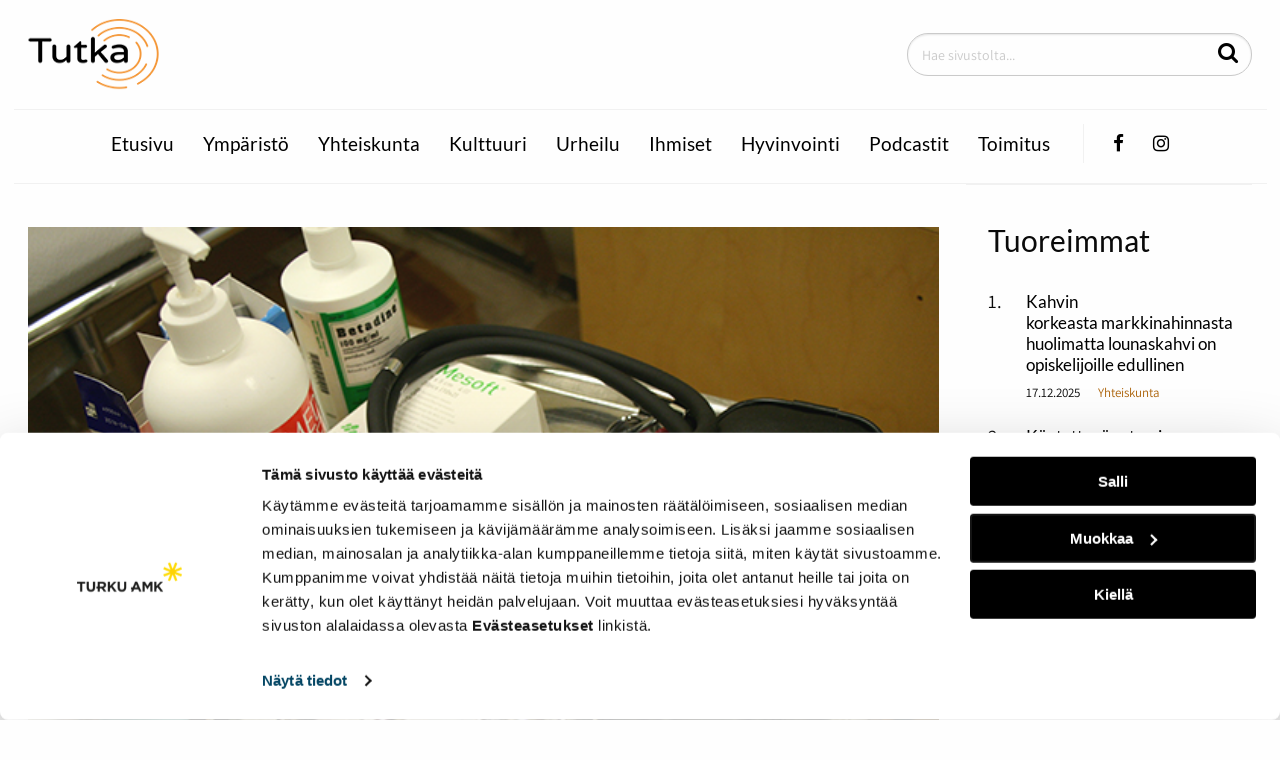

--- FILE ---
content_type: text/html; charset=UTF-8
request_url: https://tutka.pro/uutiset/paperittomien-hoidosta-ei-ole-yksimielisyytta/
body_size: 11189
content:
<!doctype html>
<html lang="fi" class="Single">
  <head>
    <meta charset="utf-8">
    <meta http-equiv="x-ua-compatible" content="ie=edge">
    <meta name="viewport" content="width=device-width, initial-scale=1.0">

	<script id="Cookiebot" src="https://consent.cookiebot.com/uc.js" data-culture="FI"
        data-cbid="dec019d0-6b64-4c69-a307-1c43597ff6a2" async></script>

    <title>Paperittomien hoidosta ei yksimielisyyttä &#8211; Tutka</title>
<meta name='robots' content='max-image-preview:large' />
	<style>img:is([sizes="auto" i], [sizes^="auto," i]) { contain-intrinsic-size: 3000px 1500px }</style>
	<link rel='stylesheet' id='wp-block-library-css' href='https://tutka.pro/wp-includes/css/dist/block-library/style.min.css?ver=6.8.3' type='text/css' media='all' />
<style id='classic-theme-styles-inline-css' type='text/css'>
/*! This file is auto-generated */
.wp-block-button__link{color:#fff;background-color:#32373c;border-radius:9999px;box-shadow:none;text-decoration:none;padding:calc(.667em + 2px) calc(1.333em + 2px);font-size:1.125em}.wp-block-file__button{background:#32373c;color:#fff;text-decoration:none}
</style>
<style id='global-styles-inline-css' type='text/css'>
:root{--wp--preset--aspect-ratio--square: 1;--wp--preset--aspect-ratio--4-3: 4/3;--wp--preset--aspect-ratio--3-4: 3/4;--wp--preset--aspect-ratio--3-2: 3/2;--wp--preset--aspect-ratio--2-3: 2/3;--wp--preset--aspect-ratio--16-9: 16/9;--wp--preset--aspect-ratio--9-16: 9/16;--wp--preset--gradient--vivid-cyan-blue-to-vivid-purple: linear-gradient(135deg,rgba(6,147,227,1) 0%,rgb(155,81,224) 100%);--wp--preset--gradient--light-green-cyan-to-vivid-green-cyan: linear-gradient(135deg,rgb(122,220,180) 0%,rgb(0,208,130) 100%);--wp--preset--gradient--luminous-vivid-amber-to-luminous-vivid-orange: linear-gradient(135deg,rgba(252,185,0,1) 0%,rgba(255,105,0,1) 100%);--wp--preset--gradient--luminous-vivid-orange-to-vivid-red: linear-gradient(135deg,rgba(255,105,0,1) 0%,rgb(207,46,46) 100%);--wp--preset--gradient--very-light-gray-to-cyan-bluish-gray: linear-gradient(135deg,rgb(238,238,238) 0%,rgb(169,184,195) 100%);--wp--preset--gradient--cool-to-warm-spectrum: linear-gradient(135deg,rgb(74,234,220) 0%,rgb(151,120,209) 20%,rgb(207,42,186) 40%,rgb(238,44,130) 60%,rgb(251,105,98) 80%,rgb(254,248,76) 100%);--wp--preset--gradient--blush-light-purple: linear-gradient(135deg,rgb(255,206,236) 0%,rgb(152,150,240) 100%);--wp--preset--gradient--blush-bordeaux: linear-gradient(135deg,rgb(254,205,165) 0%,rgb(254,45,45) 50%,rgb(107,0,62) 100%);--wp--preset--gradient--luminous-dusk: linear-gradient(135deg,rgb(255,203,112) 0%,rgb(199,81,192) 50%,rgb(65,88,208) 100%);--wp--preset--gradient--pale-ocean: linear-gradient(135deg,rgb(255,245,203) 0%,rgb(182,227,212) 50%,rgb(51,167,181) 100%);--wp--preset--gradient--electric-grass: linear-gradient(135deg,rgb(202,248,128) 0%,rgb(113,206,126) 100%);--wp--preset--gradient--midnight: linear-gradient(135deg,rgb(2,3,129) 0%,rgb(40,116,252) 100%);--wp--preset--font-size--small: 13px;--wp--preset--font-size--medium: 20px;--wp--preset--font-size--large: 36px;--wp--preset--font-size--x-large: 42px;--wp--preset--spacing--20: 0.44rem;--wp--preset--spacing--30: 0.67rem;--wp--preset--spacing--40: 1rem;--wp--preset--spacing--50: 1.5rem;--wp--preset--spacing--60: 2.25rem;--wp--preset--spacing--70: 3.38rem;--wp--preset--spacing--80: 5.06rem;--wp--preset--shadow--natural: 6px 6px 9px rgba(0, 0, 0, 0.2);--wp--preset--shadow--deep: 12px 12px 50px rgba(0, 0, 0, 0.4);--wp--preset--shadow--sharp: 6px 6px 0px rgba(0, 0, 0, 0.2);--wp--preset--shadow--outlined: 6px 6px 0px -3px rgba(255, 255, 255, 1), 6px 6px rgba(0, 0, 0, 1);--wp--preset--shadow--crisp: 6px 6px 0px rgba(0, 0, 0, 1);}:where(.is-layout-flex){gap: 0.5em;}:where(.is-layout-grid){gap: 0.5em;}body .is-layout-flex{display: flex;}.is-layout-flex{flex-wrap: wrap;align-items: center;}.is-layout-flex > :is(*, div){margin: 0;}body .is-layout-grid{display: grid;}.is-layout-grid > :is(*, div){margin: 0;}:where(.wp-block-columns.is-layout-flex){gap: 2em;}:where(.wp-block-columns.is-layout-grid){gap: 2em;}:where(.wp-block-post-template.is-layout-flex){gap: 1.25em;}:where(.wp-block-post-template.is-layout-grid){gap: 1.25em;}.has-vivid-cyan-blue-to-vivid-purple-gradient-background{background: var(--wp--preset--gradient--vivid-cyan-blue-to-vivid-purple) !important;}.has-light-green-cyan-to-vivid-green-cyan-gradient-background{background: var(--wp--preset--gradient--light-green-cyan-to-vivid-green-cyan) !important;}.has-luminous-vivid-amber-to-luminous-vivid-orange-gradient-background{background: var(--wp--preset--gradient--luminous-vivid-amber-to-luminous-vivid-orange) !important;}.has-luminous-vivid-orange-to-vivid-red-gradient-background{background: var(--wp--preset--gradient--luminous-vivid-orange-to-vivid-red) !important;}.has-very-light-gray-to-cyan-bluish-gray-gradient-background{background: var(--wp--preset--gradient--very-light-gray-to-cyan-bluish-gray) !important;}.has-cool-to-warm-spectrum-gradient-background{background: var(--wp--preset--gradient--cool-to-warm-spectrum) !important;}.has-blush-light-purple-gradient-background{background: var(--wp--preset--gradient--blush-light-purple) !important;}.has-blush-bordeaux-gradient-background{background: var(--wp--preset--gradient--blush-bordeaux) !important;}.has-luminous-dusk-gradient-background{background: var(--wp--preset--gradient--luminous-dusk) !important;}.has-pale-ocean-gradient-background{background: var(--wp--preset--gradient--pale-ocean) !important;}.has-electric-grass-gradient-background{background: var(--wp--preset--gradient--electric-grass) !important;}.has-midnight-gradient-background{background: var(--wp--preset--gradient--midnight) !important;}.has-small-font-size{font-size: var(--wp--preset--font-size--small) !important;}.has-medium-font-size{font-size: var(--wp--preset--font-size--medium) !important;}.has-large-font-size{font-size: var(--wp--preset--font-size--large) !important;}.has-x-large-font-size{font-size: var(--wp--preset--font-size--x-large) !important;}
:where(.wp-block-post-template.is-layout-flex){gap: 1.25em;}:where(.wp-block-post-template.is-layout-grid){gap: 1.25em;}
:where(.wp-block-columns.is-layout-flex){gap: 2em;}:where(.wp-block-columns.is-layout-grid){gap: 2em;}
:root :where(.wp-block-pullquote){font-size: 1.5em;line-height: 1.6;}
</style>
<link rel='stylesheet' id='hurrytimer-css' href='https://tutka.pro/wp-content/uploads/hurrytimer/css/56819304ebcc93f6.css?ver=6.8.3' type='text/css' media='all' />
<link rel='stylesheet' id='theme-css-css' href='https://tutka.pro/wp-content/themes/tutka/assets/dist/main.css?ver=1.12.0' type='text/css' media='all' />
<link rel='stylesheet' id='theme_assets/font-awesome-css' href='https://tutka.pro/wp-content/themes/tutka/node_modules/font-awesome/css/font-awesome.css' type='text/css' media='all' />
<script type="text/javascript" src="https://tutka.pro/wp-includes/js/jquery/jquery.min.js?ver=3.7.1" id="jquery-core-js"></script>
<script type="text/javascript" src="https://tutka.pro/wp-includes/js/jquery/jquery-migrate.min.js?ver=3.4.1" id="jquery-migrate-js"></script>
<script type="text/javascript" src="https://tutka.pro/wp-content/plugins/dustpress-js-master/js/dustpress-min.js?ver=1.1.1" id="dustpress-js"></script>
<!-- Analytics by WP Statistics - https://wp-statistics.com -->
		<style type="text/css" id="wp-custom-css">
			.sidebar .some-feeds{
	display:none;
}

header .social>li:nth-child(2){
   display:none;
}

.page-id-1691 .sidebar-visibility {
	display:none;
}

/*
aside div.row .small-12.columns {
	display:none;
}
*/		</style>
		

	<style>
		#CybotCookiebotDialogPoweredbyCybot,
		#CybotCookiebotDialogPoweredByText {
			display: none !important;
		}
	</style>
  </head>

  <body class="wp-singular post-template-default single single-post postid-28032 single-format-standard wp-theme-tutka paperittomien-hoidosta-ei-ole-yksimielisyytta">

  
  	<header>
  		<div class="row">

			
  			<div class="small-5 medium-5 large-4 columns header__col-1">
		  		<div class="logo">
					
						<a href="/" id="logolink">
							
								<img width="146" height="80" src="https://tutka.pro/wp-content/uploads/2019/09/tutka_logo.png" class="attachment-large size-large" alt="" decoding="async" loading="lazy" />
							
						</a>
					
		  		</div>
		  	</div>

			
			<div class="small-5 medium-5 large-4 columns header__col-2">
				
			</div>

			
		  	<div class="large-4 columns header__col-3 show-for-large">
			  	<div class="search">
			  		<form role="search" id="search" action="/" method="get">
						<input type="text" id="search-input" name="s" placeholder="Hae sivustolta..." aria-label="Hae sivustolta...">
						<button aria-label="Hae" id="js-search-button" type="submit">
							<i class="fa fa-search"></i>
						</button>
					</form>
			  	</div>
			</div>

			
			<div class="small-2 medium-2 columns header__col-3 show-for-small hide-for-large">
			  	<button class="menu-button" id="menu-btn" aria-label="Päävalikko" aria-expanded="false">
		          	<span class="burger-icon"></span><span class="screen-reader-text">Valikko</span>
		        </button>
			</div>

		</div>


		
		<nav class="mobile-menu show-for-small hide-for-large" id="mobile-menu">
			<div class="search">
				<form role="search" id="search-mob" action="/" method="get">
					<input type="text" id="search-input-mob" name="s" placeholder="Hae sivustolta..." aria-label="Hae sivustolta...">
					<button id="js-search-button-mob" type="submit">
						<i class="fa fa-search"></i>
					</button>
				</form>
		  	</div>

			
			<ul class="menu-depth-1 menu vertical intro">
	
		
		<li class="menu-item menu-item-10" id="menu_item_10">
<a href="https://tutka.pro/" class="mobile-menu__link">Etusivu</a>


	
		
		
		
	

</li>
	
		
		<li class="menu-item menu-item-6182" id="menu_item_6182">
<a href="https://tutka.pro/category/ymparisto/" class="mobile-menu__link">Ympäristö</a>


	
		
		
		
	

</li>
	
		
		<li class="menu-item menu-item-2957" id="menu_item_2957">
<a href="https://tutka.pro/category/yhteiskunta/" class="mobile-menu__link">Yhteiskunta</a>


	
		
		
		
	

</li>
	
		
		<li class="menu-item menu-item-2470" id="menu_item_2470">
<a href="https://tutka.pro/category/kulttuuri/" class="mobile-menu__link">Kulttuuri</a>


	
		
		
		
	

</li>
	
		
		<li class="menu-item menu-item-2469" id="menu_item_2469">
<a href="https://tutka.pro/category/urheilu/" class="mobile-menu__link">Urheilu</a>


	
		
		
		
	

</li>
	
		
		<li class="menu-item menu-item-7279" id="menu_item_7279">
<a href="https://tutka.pro/category/ihmiset/" class="mobile-menu__link">Ihmiset</a>


	
		
		
		
	

</li>
	
		
		<li class="menu-item menu-item-333" id="menu_item_333">
<a href="https://tutka.pro/category/hyvinvointi/" class="mobile-menu__link">Hyvinvointi</a>


	
		
		
		
	

</li>
	
		
		<li class="menu-item menu-item-4630" id="menu_item_4630">
<a href="https://tutka.pro/category/podcastit/" class="mobile-menu__link">Podcastit</a>


	
		
		
		
	

</li>
	
		
		<li class="menu-item menu-item-1691" id="menu_item_1691">
<a href="https://tutka.pro/toimitus/" class="mobile-menu__link">Toimitus</a>


	
		
		
		
	

</li>
	
</ul>

			
	      	<ul class="menu social">
				<li class="mobile-menu__item">
		        	<a aria-label="Facebook-sivumme" href="https://fi-fi.facebook.com/Tutka-165045366868066/" class="mobile-menu__link">
		        		<i class="fa fa-facebook">
		        		</i>
						<span class="screen-reader-text">Facebook</span>
		        	</a>
		        </li>
        		<li class="mobile-menu__item">
        			<a aria-label="Twitter-tilimme" href="" class="mobile-menu__link">
        				<i class="fa fa-twitter"></i>
						<span class="screen-reader-text">Twitter</span>
        			</a>
        		</li>
        		<li class="mobile-menu__item">
        			<a aria-label="Instagram-tilimme" href="https://www.instagram.com/tutkapro/" class="mobile-menu__link">
        				<i class="fa fa-instagram"></i>
						<span class="screen-reader-text">Instagram</span>
        			</a>
        		</li>
	      	</ul>
	  	</nav>


		
		<div class="row show-for-large">
			<div class="small-12 columns">
			  	<nav class="main-menu">

					<ul class="menu-depth-1 menu">
	
		
		<li class="menu-item menu-item-10 menu-item menu-item-10 main-menu__item" id="menu_item_10">

    <a href="https://tutka.pro/" class="main-menu__link">
        Etusivu
    </a>

    
    
        
            
            
            
        
    
</li>
	
		
		<li class="menu-item menu-item-6182 menu-item menu-item-6182 main-menu__item" id="menu_item_6182">

    <a href="https://tutka.pro/category/ymparisto/" class="main-menu__link">
        Ympäristö
    </a>

    
    
        
            
            
            
        
    
</li>
	
		
		<li class="menu-item menu-item-2957 menu-item menu-item-2957 main-menu__item" id="menu_item_2957">

    <a href="https://tutka.pro/category/yhteiskunta/" class="main-menu__link">
        Yhteiskunta
    </a>

    
    
        
            
            
            
        
    
</li>
	
		
		<li class="menu-item menu-item-2470 menu-item menu-item-2470 main-menu__item" id="menu_item_2470">

    <a href="https://tutka.pro/category/kulttuuri/" class="main-menu__link">
        Kulttuuri
    </a>

    
    
        
            
            
            
        
    
</li>
	
		
		<li class="menu-item menu-item-2469 menu-item menu-item-2469 main-menu__item" id="menu_item_2469">

    <a href="https://tutka.pro/category/urheilu/" class="main-menu__link">
        Urheilu
    </a>

    
    
        
            
            
            
        
    
</li>
	
		
		<li class="menu-item menu-item-7279 menu-item menu-item-7279 main-menu__item" id="menu_item_7279">

    <a href="https://tutka.pro/category/ihmiset/" class="main-menu__link">
        Ihmiset
    </a>

    
    
        
            
            
            
        
    
</li>
	
		
		<li class="menu-item menu-item-333 menu-item menu-item-333 main-menu__item" id="menu_item_333">

    <a href="https://tutka.pro/category/hyvinvointi/" class="main-menu__link">
        Hyvinvointi
    </a>

    
    
        
            
            
            
        
    
</li>
	
		
		<li class="menu-item menu-item-4630 menu-item menu-item-4630 main-menu__item" id="menu_item_4630">

    <a href="https://tutka.pro/category/podcastit/" class="main-menu__link">
        Podcastit
    </a>

    
    
        
            
            
            
        
    
</li>
	
		
		<li class="menu-item menu-item-1691 menu-item menu-item-1691 main-menu__item" id="menu_item_1691">

    <a href="https://tutka.pro/toimitus/" class="main-menu__link">
        Toimitus
    </a>

    
    
        
            
            
            
        
    
</li>
	
</ul>

					
					<ul class="menu social">
						<li class="main-menu__item">
							<a aria-label="Facebook-sivumme" href="https://fi-fi.facebook.com/Tutka-165045366868066/" class="main-menu__link">
								<i class="fa fa-facebook">
								</i>
								<span class="screen-reader-text">Facebook</span>
							</a>
						</li>
						<li class="main-menu__item">
							<a aria-label="Twitter-tilimme" href="" class="main-menu__link">
								<i class="fa fa-twitter"></i>
								<span class="screen-reader-text">Twitter</span>
							</a>
						</li>
						<li class="main-menu__item">
							<a aria-label="Instagram-sivumme" href="https://www.instagram.com/tutkapro/" class="main-menu__link">
								<i class="fa fa-instagram"></i>
								<span class="screen-reader-text">Instagram</span>
							</a>
						</li>
					</ul>
			  	</nav>
			</div>
		</div>
	</header>



<section id="wrapper">




<div class="row">
	
	<div class="small-12 medium-12 large-9 columns">

		<main class="article-page">

			
			<section class="article-head">
				<div class="row">

					
					<div class="small-12 columns">
						<div class="article-head__img-wrapper">
							
                                <div class="img-container">
								    <img width="600" height="400" src="https://tutka.pro/wp-content/uploads/2016/11/IMG_1278.jpg" class="article-head__img" alt="" decoding="async" loading="lazy" srcset="https://tutka.pro/wp-content/uploads/2016/11/IMG_1278.jpg 600w, https://tutka.pro/wp-content/uploads/2016/11/IMG_1278-300x200.jpg 300w" sizes="auto, (max-width: 600px) 100vw, 600px" />
                                </div>
								<div class="article-head__img-caption">Paperittomien klinikalla työvälineet ovat hyvin yksinkertaiset.</div>
							
						</div>
					</div>

					<div class="small-12 columns text-center article-head__title-wrapper">

						
						
							<a href="https://tutka.pro/uutiset/paperittomien-hoidosta-ei-ole-yksimielisyytta/">
								<p class="article-head__category cat-uutiset">Uutiset</p>
							</a>
						
							<a href="https://tutka.pro/uutiset/paperittomien-hoidosta-ei-ole-yksimielisyytta/">
								<p class="article-head__category cat-yhteiskunta">Yhteiskunta</p>
							</a>
						

						
						<h1 class="article-head__title">Paperittomien hoidosta ei yksimielisyyttä</h1>

						
						<div class="article-head__date-wrapper">
							<time class="article-head__date" datetime=2016-11-18 14:43:36>18.11.2016</time>

							
							
								<p class="article-head__author">Miikkapekka Heikkilä</p>
							
						</div>

						
    
    
    

    
    



						
						<p class="article-head__ingress"></p>

					</div>
				</div>
			</section>

			
			<section class="article-page__content">
				<div class="row">
					<div class="small-12 columns">
						<p><strong>Suomen lainsäädäntö velvoittaa tarjoamaan paperittomille ainoastaan kiireellistä hoitoa. Paperittomia auttava Global Clinicin toiminta jakaa ammattipiireissä mielipiteitä. Lääkärivala on selkeä: kaikille on tarjottava apua.</strong></p>
<p>[metaslider id=28113]</p>
<!--[if lt IE 9]><script>document.createElement('audio');</script><![endif]-->
<audio class="wp-audio-shortcode" id="audio-28032-1" preload="none" style="width: 100%;" controls="controls"><source type="audio/mpeg" src="https://tutka.pro/wp-content/uploads/2016/11/Paperittomat.mp3?_=1" /><a href="https://tutka.pro/wp-content/uploads/2016/11/Paperittomat.mp3">https://tutka.pro/wp-content/uploads/2016/11/Paperittomat.mp3</a></audio>
<p>[note color=&#8221;#d3d3d3&#8243;] <strong>Paperittomat ja terveydenhuolto</strong></p>
<ul>
<li>Global Clinic eli paperittomien klinikka toimii Helsingissä, Turussa, Tampereella ja Joensuussa.</li>
<li>Kaikkien klinikoiden osoite on salainen, eikä potilailta kysytä nimeä tai muita henkilötietoja.</li>
<li>Paperittomia on Suomessa 3000-7000.</li>
<li>Toimintaa pyöritetään vapaaehtoisvoimin ja hoitovälineet ovat hyvin yksinkertaisia.</li>
<li>Suurin osa paperittomista henkilöistä on tullut maahan ilman henkilöllisyystodistusta tai saanut kielteisen turvapaikkapäätöksen.</li>
<li>Paperittomien tasavertaisesta terveydenhuollosta tehtiin lakiesitys maaliskuussa 2015. Se kuitenkin kaatui, koska terveysturismin mahdollisuutta pelättiin ja itse lakiesitystä pidettiin huonosti valmisteltuna.</li>
<li>Lisätietoa: <a href="http://www.globalclinic.fi/fi/etusivu">www.globalclinic.fi</a> &amp; <a href="http://www.paperittomat.fi/">www.paperittomat.fi</a></li>
</ul>
<p>[/note]</p>

					</div>
					
				</div>
			</section>

			
			<section class="automatic-listing">
    
        <div class="row">

            
            <div class="small-12 medium-3 large-2 columns show-for-medium">
                <div class="automatic-listing__link first" href="https://tutka.pro/uutiset/marathon-monday-vetaa-lappeenrantaan-tuhansia-kavijoita/">
                    
                    
                        <a href="https://tutka.pro/category/uutiset/">
                            <p class="automatic-listing__category cat-uutiset">Uutiset</p>
                        </a>
                    

                    
                    <time class="automatic-listing__date" datetime="2023-05-25 21:16:24">25.05.2023</time>
                </div>
            </div>

            
            <div class="small-5 medium-2 large-2 columns">
                <a class="automatic-listing__link" href="https://tutka.pro/uutiset/marathon-monday-vetaa-lappeenrantaan-tuhansia-kavijoita/">
                    
    
        
            
                <div class="img-container">
                    <img width="1235" height="823" src="https://tutka.pro/wp-content/uploads/2023/05/mm-2023.jpg" class="automatic-listing__img" alt="Kuva: Samuel Sylf" decoding="async" loading="lazy" srcset="https://tutka.pro/wp-content/uploads/2023/05/mm-2023.jpg 1235w, https://tutka.pro/wp-content/uploads/2023/05/mm-2023-300x200.jpg 300w, https://tutka.pro/wp-content/uploads/2023/05/mm-2023-1024x682.jpg 1024w, https://tutka.pro/wp-content/uploads/2023/05/mm-2023-768x512.jpg 768w" sizes="auto, (max-width: 1235px) 100vw, 1235px" />
                </div>
            
        

        
        

        
        

    



                </a>
            </div>

            
            <div class="small-7 medium-7 large-8 columns">
                <a class="automatic-listing__link" href="https://tutka.pro/uutiset/marathon-monday-vetaa-lappeenrantaan-tuhansia-kavijoita/">
                    <h2 class="automatic-listing__title">Marathon Monday vetää Lappeenrantaan tuhansia kävijöitä.</h2>
                    <div class="automatic-listing__small-only">
                        <time class="automatic-listing__date" datetime="2023-05-25 21:16:24">25.05.2023</time>
			
				<span class="automatic-listing__category">Uutiset</span>
			
                    </div>
                    <p class="automatic-listing__ingress">
                        
                            <p>Lappeenrannan yksi suurimmista opiskelijatapahtumista Marathon Monday vetää kävijöitä ympäri Suomen. Tapahtuman voittaa olemalla 24 tuntia putkeen päihtyneenä. Kannustaako tämä kuitenkaan alkoholin käyttöön?</p>
                        
                    </p>
                </a>
            </div>

        </div>
    
        <div class="row">

            
            <div class="small-12 medium-3 large-2 columns show-for-medium">
                <div class="automatic-listing__link first" href="https://tutka.pro/uutiset/opiskelijat-juhlivat-vappua-saasta-riippumatta/">
                    
                    
                        <a href="https://tutka.pro/category/uutiset/">
                            <p class="automatic-listing__category cat-uutiset">Uutiset</p>
                        </a>
                    

                    
                    <time class="automatic-listing__date" datetime="2023-05-17 08:54:31">17.05.2023</time>
                </div>
            </div>

            
            <div class="small-5 medium-2 large-2 columns">
                <a class="automatic-listing__link" href="https://tutka.pro/uutiset/opiskelijat-juhlivat-vappua-saasta-riippumatta/">
                    
    
        
            
                <div class="img-container">
                    <img width="1920" height="1280" src="https://tutka.pro/wp-content/uploads/2023/05/Tutka-1-1920x1280.jpg" class="automatic-listing__img" alt="" decoding="async" loading="lazy" srcset="https://tutka.pro/wp-content/uploads/2023/05/Tutka-1-1920x1280.jpg 1920w, https://tutka.pro/wp-content/uploads/2023/05/Tutka-1-300x200.jpg 300w, https://tutka.pro/wp-content/uploads/2023/05/Tutka-1-1024x683.jpg 1024w, https://tutka.pro/wp-content/uploads/2023/05/Tutka-1-768x512.jpg 768w, https://tutka.pro/wp-content/uploads/2023/05/Tutka-1-1536x1024.jpg 1536w, https://tutka.pro/wp-content/uploads/2023/05/Tutka-1-2048x1365.jpg 2048w" sizes="auto, (max-width: 1920px) 100vw, 1920px" />
                </div>
            
        

        
        

        
        

    



                </a>
            </div>

            
            <div class="small-7 medium-7 large-8 columns">
                <a class="automatic-listing__link" href="https://tutka.pro/uutiset/opiskelijat-juhlivat-vappua-saasta-riippumatta/">
                    <h2 class="automatic-listing__title">Opiskelijat juhlivat vappua säästä riippumatta</h2>
                    <div class="automatic-listing__small-only">
                        <time class="automatic-listing__date" datetime="2023-05-17 08:54:31">17.05.2023</time>
			
				<span class="automatic-listing__category">Uutiset</span>
			
                    </div>
                    <p class="automatic-listing__ingress">
                        
                            <p>Vappua juhlitaan perinteisesti ulkona ja haalarikansa täyttää katukuvan. Ensimmäistä opiskelijavappuaan viettävä ei aio menettää kokemusta, vaikka sää ei suosisi ulkona oleskelua.</p>
                        
                    </p>
                </a>
            </div>

        </div>
    
        <div class="row">

            
            <div class="small-12 medium-3 large-2 columns show-for-medium">
                <div class="automatic-listing__link first" href="https://tutka.pro/uutiset/radio-tutkan-viimeisen-kokonaisen-lahetysviikon-kruunaa-miisa-grekovin-vierailu/">
                    
                    
                        <a href="https://tutka.pro/category/uutiset/">
                            <p class="automatic-listing__category cat-uutiset">Uutiset</p>
                        </a>
                    

                    
                    <time class="automatic-listing__date" datetime="2023-04-17 22:41:17">17.04.2023</time>
                </div>
            </div>

            
            <div class="small-5 medium-2 large-2 columns">
                <a class="automatic-listing__link" href="https://tutka.pro/uutiset/radio-tutkan-viimeisen-kokonaisen-lahetysviikon-kruunaa-miisa-grekovin-vierailu/">
                    
    
        
            
                <div class="img-container">
                    <img width="1080" height="720" src="https://tutka.pro/wp-content/uploads/2023/02/Tutkakevaanaikataulu-1.png" class="automatic-listing__img" alt="" decoding="async" loading="lazy" srcset="https://tutka.pro/wp-content/uploads/2023/02/Tutkakevaanaikataulu-1.png 1080w, https://tutka.pro/wp-content/uploads/2023/02/Tutkakevaanaikataulu-1-300x200.png 300w, https://tutka.pro/wp-content/uploads/2023/02/Tutkakevaanaikataulu-1-1024x683.png 1024w, https://tutka.pro/wp-content/uploads/2023/02/Tutkakevaanaikataulu-1-768x512.png 768w" sizes="auto, (max-width: 1080px) 100vw, 1080px" />
                </div>
            
        

        
        

        
        

    



                </a>
            </div>

            
            <div class="small-7 medium-7 large-8 columns">
                <a class="automatic-listing__link" href="https://tutka.pro/uutiset/radio-tutkan-viimeisen-kokonaisen-lahetysviikon-kruunaa-miisa-grekovin-vierailu/">
                    <h2 class="automatic-listing__title">Radio Tutkan viimeisen kokonaisen lähetysviikon kruunaa Miisa Grekovin vierailu</h2>
                    <div class="automatic-listing__small-only">
                        <time class="automatic-listing__date" datetime="2023-04-17 22:41:17">17.04.2023</time>
			
				<span class="automatic-listing__category">Uutiset</span>
			
                    </div>
                    <p class="automatic-listing__ingress">
                        
                            <p>Radio Tutkan kevätkautta on jäljellä enää kaksi viikkoa.</p>
                        
                    </p>
                </a>
            </div>

        </div>
    
        <div class="row">

            
            <div class="small-12 medium-3 large-2 columns show-for-medium">
                <div class="automatic-listing__link first" href="https://tutka.pro/uutiset/radio-tutkan-toisessa-lahetysviikossa-paateemana-on-ystavyys/">
                    
                    
                        <a href="https://tutka.pro/category/uutiset/">
                            <p class="automatic-listing__category cat-uutiset">Uutiset</p>
                        </a>
                    

                    
                    <time class="automatic-listing__date" datetime="2023-02-14 11:02:23">14.02.2023</time>
                </div>
            </div>

            
            <div class="small-5 medium-2 large-2 columns">
                <a class="automatic-listing__link" href="https://tutka.pro/uutiset/radio-tutkan-toisessa-lahetysviikossa-paateemana-on-ystavyys/">
                    
    
        
            
                <div class="img-container">
                    <img width="1080" height="720" src="https://tutka.pro/wp-content/uploads/2023/02/Tutkakevaanaikataulu-1.png" class="automatic-listing__img" alt="" decoding="async" loading="lazy" srcset="https://tutka.pro/wp-content/uploads/2023/02/Tutkakevaanaikataulu-1.png 1080w, https://tutka.pro/wp-content/uploads/2023/02/Tutkakevaanaikataulu-1-300x200.png 300w, https://tutka.pro/wp-content/uploads/2023/02/Tutkakevaanaikataulu-1-1024x683.png 1024w, https://tutka.pro/wp-content/uploads/2023/02/Tutkakevaanaikataulu-1-768x512.png 768w" sizes="auto, (max-width: 1080px) 100vw, 1080px" />
                </div>
            
        

        
        

        
        

    



                </a>
            </div>

            
            <div class="small-7 medium-7 large-8 columns">
                <a class="automatic-listing__link" href="https://tutka.pro/uutiset/radio-tutkan-toisessa-lahetysviikossa-paateemana-on-ystavyys/">
                    <h2 class="automatic-listing__title">Radio Tutkan toisella lähetysviikolla pääteemana on ystävyys</h2>
                    <div class="automatic-listing__small-only">
                        <time class="automatic-listing__date" datetime="2023-02-14 11:02:23">14.02.2023</time>
			
				<span class="automatic-listing__category">Uutiset</span>
			
                    </div>
                    <p class="automatic-listing__ingress">
                        
                            <p>Tällä viikolla lähetyksissä näkyy ja kuuluu ystäväpäivä sekä Suomen yksi suurin opiskelijatapahtuma Pikkulaskiainen. </p>
                        
                    </p>
                </a>
            </div>

        </div>
    
        <div class="row">

            
            <div class="small-12 medium-3 large-2 columns show-for-medium">
                <div class="automatic-listing__link first" href="https://tutka.pro/uutiset/radio-tutkan-perinteinen-jouluspesiaali-paattaa-radion-syyskauden/">
                    
                    
                        <a href="https://tutka.pro/category/uutiset/">
                            <p class="automatic-listing__category cat-uutiset">Uutiset</p>
                        </a>
                    

                    
                    <time class="automatic-listing__date" datetime="2022-12-13 10:59:06">13.12.2022</time>
                </div>
            </div>

            
            <div class="small-5 medium-2 large-2 columns">
                <a class="automatic-listing__link" href="https://tutka.pro/uutiset/radio-tutkan-perinteinen-jouluspesiaali-paattaa-radion-syyskauden/">
                    
    
        
            
                <div class="img-container">
                    <img width="1920" height="1440" src="https://tutka.pro/wp-content/uploads/2022/12/Tutka-2560-x-1920-px-1-1920x1440.png" class="automatic-listing__img" alt="" decoding="async" loading="lazy" srcset="https://tutka.pro/wp-content/uploads/2022/12/Tutka-2560-x-1920-px-1-1920x1440.png 1920w, https://tutka.pro/wp-content/uploads/2022/12/Tutka-2560-x-1920-px-1-300x225.png 300w, https://tutka.pro/wp-content/uploads/2022/12/Tutka-2560-x-1920-px-1-1024x768.png 1024w, https://tutka.pro/wp-content/uploads/2022/12/Tutka-2560-x-1920-px-1-768x576.png 768w, https://tutka.pro/wp-content/uploads/2022/12/Tutka-2560-x-1920-px-1-1536x1152.png 1536w, https://tutka.pro/wp-content/uploads/2022/12/Tutka-2560-x-1920-px-1-2048x1536.png 2048w" sizes="auto, (max-width: 1920px) 100vw, 1920px" />
                </div>
            
        

        
        

        
        

    



                </a>
            </div>

            
            <div class="small-7 medium-7 large-8 columns">
                <a class="automatic-listing__link" href="https://tutka.pro/uutiset/radio-tutkan-perinteinen-jouluspesiaali-paattaa-radion-syyskauden/">
                    <h2 class="automatic-listing__title">Radio Tutkan perinteinen jouluspesiaali päättää radion syyskauden</h2>
                    <div class="automatic-listing__small-only">
                        <time class="automatic-listing__date" datetime="2022-12-13 10:59:06">13.12.2022</time>
			
				<span class="automatic-listing__category">Uutiset</span>
			
                    </div>
                    <p class="automatic-listing__ingress">
                        
                            <p> Tiistaina Radio Tutkan ääniaalloilla kuullaan syyskauden viimeiset viikottaiset lähetykset. Clubhouse aloittaa jo poikkeuksellisesti...</p>
                        
                    </p>
                </a>
            </div>

        </div>
    
        <div class="row">

            
            <div class="small-12 medium-3 large-2 columns show-for-medium">
                <div class="automatic-listing__link first" href="https://tutka.pro/uutiset/viimeinen-lahetysviikko-huipentuu-vappuspesiaaliin/">
                    
                    
                        <a href="https://tutka.pro/category/uutiset/">
                            <p class="automatic-listing__category cat-uutiset">Uutiset</p>
                        </a>
                    

                    
                    <time class="automatic-listing__date" datetime="2022-04-26 08:40:21">26.04.2022</time>
                </div>
            </div>

            
            <div class="small-5 medium-2 large-2 columns">
                <a class="automatic-listing__link" href="https://tutka.pro/uutiset/viimeinen-lahetysviikko-huipentuu-vappuspesiaaliin/">
                    
    
        
            
                <div class="img-container">
                    <img width="990" height="660" src="https://tutka.pro/wp-content/uploads/2022/04/vappuspessu-1.jpg" class="automatic-listing__img" alt="" decoding="async" loading="lazy" srcset="https://tutka.pro/wp-content/uploads/2022/04/vappuspessu-1.jpg 990w, https://tutka.pro/wp-content/uploads/2022/04/vappuspessu-1-300x200.jpg 300w, https://tutka.pro/wp-content/uploads/2022/04/vappuspessu-1-768x512.jpg 768w" sizes="auto, (max-width: 990px) 100vw, 990px" />
                </div>
            
        

        
        

        
        

    



                </a>
            </div>

            
            <div class="small-7 medium-7 large-8 columns">
                <a class="automatic-listing__link" href="https://tutka.pro/uutiset/viimeinen-lahetysviikko-huipentuu-vappuspesiaaliin/">
                    <h2 class="automatic-listing__title">Viimeinen lähetysviikko huipentuu vappuspesiaaliin</h2>
                    <div class="automatic-listing__small-only">
                        <time class="automatic-listing__date" datetime="2022-04-26 08:40:21">26.04.2022</time>
			
				<span class="automatic-listing__category">Uutiset</span>
			
                    </div>
                    <p class="automatic-listing__ingress">
                        
                            <p>Radio Tutkan kevään lähetyskauden viimeinen lähetysviikko on täällä. </p>
                        
                    </p>
                </a>
            </div>

        </div>
    
        <div class="row">

            
            <div class="small-12 medium-3 large-2 columns show-for-medium">
                <div class="automatic-listing__link first" href="https://tutka.pro/uutiset/toiseksi-viimeisella-lahetysviikolla-saadetaan-mad-max-hengessa/">
                    
                    
                        <a href="https://tutka.pro/category/uutiset/">
                            <p class="automatic-listing__category cat-uutiset">Uutiset</p>
                        </a>
                    

                    
                    <time class="automatic-listing__date" datetime="2022-04-19 11:48:12">19.04.2022</time>
                </div>
            </div>

            
            <div class="small-5 medium-2 large-2 columns">
                <a class="automatic-listing__link" href="https://tutka.pro/uutiset/toiseksi-viimeisella-lahetysviikolla-saadetaan-mad-max-hengessa/">
                    
    
        
            
                <div class="img-container">
                    <img width="1080" height="1080" src="https://tutka.pro/wp-content/uploads/2022/03/IG_ohjelmakartta.png" class="automatic-listing__img" alt="" decoding="async" loading="lazy" srcset="https://tutka.pro/wp-content/uploads/2022/03/IG_ohjelmakartta.png 1080w, https://tutka.pro/wp-content/uploads/2022/03/IG_ohjelmakartta-300x300.png 300w, https://tutka.pro/wp-content/uploads/2022/03/IG_ohjelmakartta-1024x1024.png 1024w, https://tutka.pro/wp-content/uploads/2022/03/IG_ohjelmakartta-150x150.png 150w, https://tutka.pro/wp-content/uploads/2022/03/IG_ohjelmakartta-768x768.png 768w" sizes="auto, (max-width: 1080px) 100vw, 1080px" />
                </div>
            
        

        
        

        
        

    



                </a>
            </div>

            
            <div class="small-7 medium-7 large-8 columns">
                <a class="automatic-listing__link" href="https://tutka.pro/uutiset/toiseksi-viimeisella-lahetysviikolla-saadetaan-mad-max-hengessa/">
                    <h2 class="automatic-listing__title">Toiseksi viimeisellä lähetysviikolla säädetään Mad Max -hengessä</h2>
                    <div class="automatic-listing__small-only">
                        <time class="automatic-listing__date" datetime="2022-04-19 11:48:12">19.04.2022</time>
			
				<span class="automatic-listing__category">Uutiset</span>
			
                    </div>
                    <p class="automatic-listing__ingress">
                        
                            <p>Pääsiäisestä on toivuttu ja on taas aika kuuluttaa tutkalaisten ilosanomaa!</p>
                        
                    </p>
                </a>
            </div>

        </div>
    
</section>


			
			<section class="most-listings-medium show-for-medium-only">
				<div class="row">
					
					<div class="small-12 medium-6 columns">
						
						
    


						
						
    
        <section class="most-recent">

            
            <div class="row">
                <div class="small-12 columns">
                    <h2>Tuoreimmat</h2>
                </div>
            </div>

            
            <ol>
            
            <li>
                        <a class="most-recent__link" href="https://tutka.pro/yhteiskunta/kahvin-korkeasta-markkinahinnasta-huolimatta-lounaskahvi-on-opiskelijoille-edullinen/">
                            <h3 class="most-recent__title">Kahvin korkeasta markkinahinnasta huolimatta lounaskahvi on opiskelijoille edullinen </h3>
                        </a>
                        <p>
                            <time class="most-recent__date" datetime=2025-12-17 17:12:20>17.12.2025</time>
                            
                                <a href="https://tutka.pro/category/yhteiskunta/">
                                    <span class="most-recent__category cat-yhteiskunta">Yhteiskunta</span>
                                </a>
                            
                        </p>
            </li>
            
            <li>
                        <a class="most-recent__link" href="https://tutka.pro/ymparisto/kaytettyna-ostaminen-kertoo-tiedostavasta-kuluttajasta/">
                            <h3 class="most-recent__title">Käytettynä ostaminen kertoo tiedostavasta kuluttajasta</h3>
                        </a>
                        <p>
                            <time class="most-recent__date" datetime=2025-12-17 15:48:12>17.12.2025</time>
                            
                                <a href="https://tutka.pro/category/ymparisto/">
                                    <span class="most-recent__category cat-ymparisto">Ympäristö</span>
                                </a>
                            
                        </p>
            </li>
            
            <li>
                        <a class="most-recent__link" href="https://tutka.pro/kulttuuri/tutka-seurasi-valokuvaajan-tyota-suomen-joutsenen-takilaremontin-aikana/">
                            <h3 class="most-recent__title">Tutka seurasi valokuvaajan työtä Suomen Joutsenen takilaremontin aikana</h3>
                        </a>
                        <p>
                            <time class="most-recent__date" datetime=2025-12-17 09:51:08>17.12.2025</time>
                            
                                <a href="https://tutka.pro/category/kulttuuri/">
                                    <span class="most-recent__category cat-kulttuuri">Kulttuuri</span>
                                </a>
                            
                        </p>
            </li>
            
            <li>
                        <a class="most-recent__link" href="https://tutka.pro/urheilu/kehittynyt-teknologia-ei-ole-rantautunut-salibandyyn-miesten-paasarjassa-asia-on-monesti-resurssikysymys/">
                            <h3 class="most-recent__title">Kehittynyt teknologia ei ole rantautunut salibandyyn – miesten pääsarjassa asia on monesti resurssikysymys</h3>
                        </a>
                        <p>
                            <time class="most-recent__date" datetime=2025-12-17 09:15:47>17.12.2025</time>
                            
                                <a href="https://tutka.pro/category/urheilu/">
                                    <span class="most-recent__category cat-urheilu">Urheilu</span>
                                </a>
                            
                        </p>
            </li>
            
            <li>
                        <a class="most-recent__link" href="https://tutka.pro/hyvinvointi/kylla-ma-osaan-ja-parjaan-iina-grohn-loysi-wellnessmalli-kisamatkalta-uudenlaisen-itsevarmuuden/">
                            <h3 class="most-recent__title">”Kyllä mä osaan ja pärjään” – Iina Gröhn löysi Wellnessmalli-kisamatkalta uudenlaisen itsevarmuuden</h3>
                        </a>
                        <p>
                            <time class="most-recent__date" datetime=2025-12-16 21:08:20>16.12.2025</time>
                            
                                <a href="https://tutka.pro/category/hyvinvointi/">
                                    <span class="most-recent__category cat-hyvinvointi">Hyvinvointi</span>
                                </a>
                            
                        </p>
            </li>
            
            <li>
                        <a class="most-recent__link" href="https://tutka.pro/ihmiset/turkulainen-tapio-vainisto-on-rakentanut-viuluja-kasin-yli-40-vuotta/">
                            <h3 class="most-recent__title">Turkulainen Tapio Vainisto on rakentanut viuluja käsin yli 40 vuotta</h3>
                        </a>
                        <p>
                            <time class="most-recent__date" datetime=2025-12-15 19:55:00>15.12.2025</time>
                            
                                <a href="https://tutka.pro/category/ihmiset/">
                                    <span class="most-recent__category cat-ihmiset">Ihmiset</span>
                                </a>
                            
                        </p>
            </li>
            
            <li>
                        <a class="most-recent__link" href="https://tutka.pro/ihmiset/minkalaisia-asioita-aikuiset-olisivat-halunneet-etta-heidan-lapsuudenkodeissaan-olisi-kasitelty/">
                            <h3 class="most-recent__title">Minkälaisia asioita aikuiset olisivat halunneet, että heidän lapsuudenkodeissaan olisi käsitelty?</h3>
                        </a>
                        <p>
                            <time class="most-recent__date" datetime=2025-12-15 18:43:20>15.12.2025</time>
                            
                                <a href="https://tutka.pro/category/ihmiset/">
                                    <span class="most-recent__category cat-ihmiset">Ihmiset</span>
                                </a>
                            
                        </p>
            </li>
            
            <li>
                        <a class="most-recent__link" href="https://tutka.pro/kulttuuri/krapulaton-kulttuuri-on-nousemassa/">
                            <h3 class="most-recent__title">Krapulaton kulttuuri on nousemassa</h3>
                        </a>
                        <p>
                            <time class="most-recent__date" datetime=2025-12-10 19:27:05>10.12.2025</time>
                            
                                <a href="https://tutka.pro/category/kulttuuri/">
                                    <span class="most-recent__category cat-kulttuuri">Kulttuuri</span>
                                </a>
                            
                        </p>
            </li>
            
            <li>
                        <a class="most-recent__link" href="https://tutka.pro/yhteiskunta/sijaiskotitoiminta-auttaa-kodittomia-kissoja-tottumaan-ihmisiin-on-ihanaa-kun-ne-paasevat-omiin-koteihin/">
                            <h3 class="most-recent__title">Sijaiskotitoiminta auttaa kodittomia kissoja tottumaan ihmisiin – ”On ihanaa, kun ne pääsevät omiin koteihin”</h3>
                        </a>
                        <p>
                            <time class="most-recent__date" datetime=2025-12-10 19:08:32>10.12.2025</time>
                            
                                <a href="https://tutka.pro/category/yhteiskunta/">
                                    <span class="most-recent__category cat-yhteiskunta">Yhteiskunta</span>
                                </a>
                            
                        </p>
            </li>
            
            <li>
                        <a class="most-recent__link" href="https://tutka.pro/ihmiset/iris-laineste-toteutti-unelmansa-kissakahvila-mirri-tuo-kissojen-rauhan-keskelle-turun-keskustaa/">
                            <h3 class="most-recent__title">Iris Laineste toteutti unelmansa – Kissakahvila Mirri tuo kissojen rauhan keskelle Turun keskustaa</h3>
                        </a>
                        <p>
                            <time class="most-recent__date" datetime=2025-12-10 18:44:18>10.12.2025</time>
                            
                                <a href="https://tutka.pro/category/ihmiset/">
                                    <span class="most-recent__category cat-ihmiset">Ihmiset</span>
                                </a>
                            
                        </p>
            </li>
            
            </ol>
        </section>

					</div>
				</div>
			</section>

		</main>
	</div>

	
	<div class="small-12 medium-12 large-3 columns sidebar-visibility">
		<aside class="sidebar">

			
			
    


			
			
    
        <section class="most-recent">

            
            <div class="row">
                <div class="small-12 columns">
                    <h2>Tuoreimmat</h2>
                </div>
            </div>

            
            <ol>
            
            <li>
                        <a class="most-recent__link" href="https://tutka.pro/yhteiskunta/kahvin-korkeasta-markkinahinnasta-huolimatta-lounaskahvi-on-opiskelijoille-edullinen/">
                            <h3 class="most-recent__title">Kahvin korkeasta markkinahinnasta huolimatta lounaskahvi on opiskelijoille edullinen </h3>
                        </a>
                        <p>
                            <time class="most-recent__date" datetime=2025-12-17 17:12:20>17.12.2025</time>
                            
                                <a href="https://tutka.pro/category/yhteiskunta/">
                                    <span class="most-recent__category cat-yhteiskunta">Yhteiskunta</span>
                                </a>
                            
                        </p>
            </li>
            
            <li>
                        <a class="most-recent__link" href="https://tutka.pro/ymparisto/kaytettyna-ostaminen-kertoo-tiedostavasta-kuluttajasta/">
                            <h3 class="most-recent__title">Käytettynä ostaminen kertoo tiedostavasta kuluttajasta</h3>
                        </a>
                        <p>
                            <time class="most-recent__date" datetime=2025-12-17 15:48:12>17.12.2025</time>
                            
                                <a href="https://tutka.pro/category/ymparisto/">
                                    <span class="most-recent__category cat-ymparisto">Ympäristö</span>
                                </a>
                            
                        </p>
            </li>
            
            <li>
                        <a class="most-recent__link" href="https://tutka.pro/kulttuuri/tutka-seurasi-valokuvaajan-tyota-suomen-joutsenen-takilaremontin-aikana/">
                            <h3 class="most-recent__title">Tutka seurasi valokuvaajan työtä Suomen Joutsenen takilaremontin aikana</h3>
                        </a>
                        <p>
                            <time class="most-recent__date" datetime=2025-12-17 09:51:08>17.12.2025</time>
                            
                                <a href="https://tutka.pro/category/kulttuuri/">
                                    <span class="most-recent__category cat-kulttuuri">Kulttuuri</span>
                                </a>
                            
                        </p>
            </li>
            
            <li>
                        <a class="most-recent__link" href="https://tutka.pro/urheilu/kehittynyt-teknologia-ei-ole-rantautunut-salibandyyn-miesten-paasarjassa-asia-on-monesti-resurssikysymys/">
                            <h3 class="most-recent__title">Kehittynyt teknologia ei ole rantautunut salibandyyn – miesten pääsarjassa asia on monesti resurssikysymys</h3>
                        </a>
                        <p>
                            <time class="most-recent__date" datetime=2025-12-17 09:15:47>17.12.2025</time>
                            
                                <a href="https://tutka.pro/category/urheilu/">
                                    <span class="most-recent__category cat-urheilu">Urheilu</span>
                                </a>
                            
                        </p>
            </li>
            
            <li>
                        <a class="most-recent__link" href="https://tutka.pro/hyvinvointi/kylla-ma-osaan-ja-parjaan-iina-grohn-loysi-wellnessmalli-kisamatkalta-uudenlaisen-itsevarmuuden/">
                            <h3 class="most-recent__title">”Kyllä mä osaan ja pärjään” – Iina Gröhn löysi Wellnessmalli-kisamatkalta uudenlaisen itsevarmuuden</h3>
                        </a>
                        <p>
                            <time class="most-recent__date" datetime=2025-12-16 21:08:20>16.12.2025</time>
                            
                                <a href="https://tutka.pro/category/hyvinvointi/">
                                    <span class="most-recent__category cat-hyvinvointi">Hyvinvointi</span>
                                </a>
                            
                        </p>
            </li>
            
            <li>
                        <a class="most-recent__link" href="https://tutka.pro/ihmiset/turkulainen-tapio-vainisto-on-rakentanut-viuluja-kasin-yli-40-vuotta/">
                            <h3 class="most-recent__title">Turkulainen Tapio Vainisto on rakentanut viuluja käsin yli 40 vuotta</h3>
                        </a>
                        <p>
                            <time class="most-recent__date" datetime=2025-12-15 19:55:00>15.12.2025</time>
                            
                                <a href="https://tutka.pro/category/ihmiset/">
                                    <span class="most-recent__category cat-ihmiset">Ihmiset</span>
                                </a>
                            
                        </p>
            </li>
            
            <li>
                        <a class="most-recent__link" href="https://tutka.pro/ihmiset/minkalaisia-asioita-aikuiset-olisivat-halunneet-etta-heidan-lapsuudenkodeissaan-olisi-kasitelty/">
                            <h3 class="most-recent__title">Minkälaisia asioita aikuiset olisivat halunneet, että heidän lapsuudenkodeissaan olisi käsitelty?</h3>
                        </a>
                        <p>
                            <time class="most-recent__date" datetime=2025-12-15 18:43:20>15.12.2025</time>
                            
                                <a href="https://tutka.pro/category/ihmiset/">
                                    <span class="most-recent__category cat-ihmiset">Ihmiset</span>
                                </a>
                            
                        </p>
            </li>
            
            <li>
                        <a class="most-recent__link" href="https://tutka.pro/kulttuuri/krapulaton-kulttuuri-on-nousemassa/">
                            <h3 class="most-recent__title">Krapulaton kulttuuri on nousemassa</h3>
                        </a>
                        <p>
                            <time class="most-recent__date" datetime=2025-12-10 19:27:05>10.12.2025</time>
                            
                                <a href="https://tutka.pro/category/kulttuuri/">
                                    <span class="most-recent__category cat-kulttuuri">Kulttuuri</span>
                                </a>
                            
                        </p>
            </li>
            
            <li>
                        <a class="most-recent__link" href="https://tutka.pro/yhteiskunta/sijaiskotitoiminta-auttaa-kodittomia-kissoja-tottumaan-ihmisiin-on-ihanaa-kun-ne-paasevat-omiin-koteihin/">
                            <h3 class="most-recent__title">Sijaiskotitoiminta auttaa kodittomia kissoja tottumaan ihmisiin – ”On ihanaa, kun ne pääsevät omiin koteihin”</h3>
                        </a>
                        <p>
                            <time class="most-recent__date" datetime=2025-12-10 19:08:32>10.12.2025</time>
                            
                                <a href="https://tutka.pro/category/yhteiskunta/">
                                    <span class="most-recent__category cat-yhteiskunta">Yhteiskunta</span>
                                </a>
                            
                        </p>
            </li>
            
            <li>
                        <a class="most-recent__link" href="https://tutka.pro/ihmiset/iris-laineste-toteutti-unelmansa-kissakahvila-mirri-tuo-kissojen-rauhan-keskelle-turun-keskustaa/">
                            <h3 class="most-recent__title">Iris Laineste toteutti unelmansa – Kissakahvila Mirri tuo kissojen rauhan keskelle Turun keskustaa</h3>
                        </a>
                        <p>
                            <time class="most-recent__date" datetime=2025-12-10 18:44:18>10.12.2025</time>
                            
                                <a href="https://tutka.pro/category/ihmiset/">
                                    <span class="most-recent__category cat-ihmiset">Ihmiset</span>
                                </a>
                            
                        </p>
            </li>
            
            </ol>
        </section>


			
			<div class="row">
    <div class="small-12 columns">
        <h2></h2>
    </div>
</div>


		</aside>
	</div>
</div>



</section>
<script type="speculationrules">
{"prefetch":[{"source":"document","where":{"and":[{"href_matches":"\/*"},{"not":{"href_matches":["\/wp-*.php","\/wp-admin\/*","\/wp-content\/uploads\/*","\/wp-content\/*","\/wp-content\/plugins\/*","\/wp-content\/themes\/tutka\/*","\/*\\?(.+)"]}},{"not":{"selector_matches":"a[rel~=\"nofollow\"]"}},{"not":{"selector_matches":".no-prefetch, .no-prefetch a"}}]},"eagerness":"conservative"}]}
</script>
<link rel='stylesheet' id='mediaelement-css' href='https://tutka.pro/wp-includes/js/mediaelement/mediaelementplayer-legacy.min.css?ver=4.2.17' type='text/css' media='all' />
<link rel='stylesheet' id='wp-mediaelement-css' href='https://tutka.pro/wp-includes/js/mediaelement/wp-mediaelement.min.css?ver=6.8.3' type='text/css' media='all' />
<script type="text/javascript" src="https://tutka.pro/wp-content/plugins/hurrytimer/assets/js/cookie.min.js?ver=3.14.1" id="hurryt-cookie-js"></script>
<script type="text/javascript" src="https://tutka.pro/wp-content/plugins/hurrytimer/assets/js/jquery.countdown.min.js?ver=2.2.0" id="hurryt-countdown-js"></script>
<script type="text/javascript" id="hurrytimer-js-extra">
/* <![CDATA[ */
var hurrytimer_ajax_object = {"ajax_url":"https:\/\/tutka.pro\/wp-admin\/admin-ajax.php","ajax_nonce":"c12d3c5e67","disable_actions":"","methods":{"COOKIE":1,"IP":2,"USER_SESSION":3},"actionsOptions":{"none":1,"hide":2,"redirect":3,"stockStatus":4,"hideAddToCartButton":5,"displayMessage":6,"expire_coupon":7},"restartOptions":{"none":1,"immediately":2,"afterReload":3,"after_duration":4},"COOKIEPATH":"\/","COOKIE_DOMAIN":"","redirect_no_back":"1","expire_coupon_message":"Coupon \"%s\" has expired."};
/* ]]> */
</script>
<script type="text/javascript" src="https://tutka.pro/wp-content/plugins/hurrytimer/assets/js/hurrytimer.js?ver=2.14.2" id="hurrytimer-js"></script>
<script type="text/javascript" id="wp-statistics-tracker-js-extra">
/* <![CDATA[ */
var WP_Statistics_Tracker_Object = {"requestUrl":"https:\/\/tutka.pro\/wp-json\/wp-statistics\/v2","ajaxUrl":"https:\/\/tutka.pro\/wp-admin\/admin-ajax.php","hitParams":{"wp_statistics_hit":1,"source_type":"post","source_id":28032,"search_query":"","signature":"1d7681c39fa712de60c0a75508ec0e6d","endpoint":"hit"},"option":{"dntEnabled":"1","bypassAdBlockers":false,"consentIntegration":{"name":null,"status":[]},"isPreview":false,"userOnline":false,"trackAnonymously":false,"isWpConsentApiActive":false,"consentLevel":"functional"},"isLegacyEventLoaded":"","customEventAjaxUrl":"https:\/\/tutka.pro\/wp-admin\/admin-ajax.php?action=wp_statistics_custom_event&nonce=3f33f504eb","onlineParams":{"wp_statistics_hit":1,"source_type":"post","source_id":28032,"search_query":"","signature":"1d7681c39fa712de60c0a75508ec0e6d","action":"wp_statistics_online_check"},"jsCheckTime":"60000"};
/* ]]> */
</script>
<script type="text/javascript" src="https://tutka.pro/wp-content/plugins/wp-statistics/assets/js/tracker.js?ver=14.16" id="wp-statistics-tracker-js"></script>
<script type="text/javascript" src="https://tutka.pro/wp-content/themes/tutka/assets/dist/main.js?ver=1.12.0" id="theme-js-js"></script>
<script type="text/javascript" id="mediaelement-core-js-before">
/* <![CDATA[ */
var mejsL10n = {"language":"fi","strings":{"mejs.download-file":"Lataa tiedosto","mejs.install-flash":"Selaimessari ei ole Flash- toisto-ohjelmaa k\u00e4yt\u00f6ss\u00e4 tai asennettuna. Ota Flash-lis\u00e4osa k\u00e4ytt\u00f6\u00f6n tai lataa viimeinen versio Adoben palvelusta https:\/\/get.adobe.com\/flashplayer\/","mejs.fullscreen":"Kokon\u00e4yt\u00f6n tila","mejs.play":"Toista","mejs.pause":"Pys\u00e4yt\u00e4","mejs.time-slider":"Ajan liukus\u00e4\u00e4din","mejs.time-help-text":"Nuolin\u00e4pp\u00e4imill\u00e4 vasemmalle ja oikealle siirryt yhden sekunnin, nuolin\u00e4pp\u00e4imill\u00e4 yl\u00f6s ja alas kymmenen sekuntia.","mejs.live-broadcast":"Live-l\u00e4hetys","mejs.volume-help-text":"Nuolin\u00e4pp\u00e4imill\u00e4 yl\u00f6s ja alas s\u00e4\u00e4d\u00e4t \u00e4\u00e4nenvoimakkuutta suuremmaksi ja pienemm\u00e4ksi.","mejs.unmute":"\u00c4\u00e4ni p\u00e4\u00e4lle","mejs.mute":"Hiljenn\u00e4","mejs.volume-slider":"\u00c4\u00e4nenvoimakkuuden liukus\u00e4\u00e4din","mejs.video-player":"Videotoistin","mejs.audio-player":"\u00c4\u00e4nitoistin","mejs.captions-subtitles":"Tekstitys","mejs.captions-chapters":"Siirry sekunti taaksep\u00e4in","mejs.none":"Ei mit\u00e4\u00e4n","mejs.afrikaans":"afrikaans","mejs.albanian":"albania","mejs.arabic":"arabia","mejs.belarusian":"valkoven\u00e4j\u00e4","mejs.bulgarian":"bulgaria","mejs.catalan":"katalaani","mejs.chinese":"kiina","mejs.chinese-simplified":"kiina (yksinkertaistettu)","mejs.chinese-traditional":"kiina (perinteinen)","mejs.croatian":"kroatia","mejs.czech":"t\u0161ekki","mejs.danish":"tanska","mejs.dutch":"hollanti","mejs.english":"englanti","mejs.estonian":"viro","mejs.filipino":"filipino","mejs.finnish":"suomi","mejs.french":"ranska","mejs.galician":"galicia","mejs.german":"saksa","mejs.greek":"kreikka","mejs.haitian-creole":"haitin kreoli","mejs.hebrew":"heprea","mejs.hindi":"hindi","mejs.hungarian":"unkari","mejs.icelandic":"islanti","mejs.indonesian":"indonesia","mejs.irish":"iiri","mejs.italian":"italia","mejs.japanese":"japani","mejs.korean":"korea","mejs.latvian":"latvia","mejs.lithuanian":"liettua","mejs.macedonian":"makedonia","mejs.malay":"malaiji","mejs.maltese":"malta","mejs.norwegian":"norja","mejs.persian":"persia","mejs.polish":"puola","mejs.portuguese":"portugali","mejs.romanian":"romania","mejs.russian":"ven\u00e4j\u00e4","mejs.serbian":"serbia","mejs.slovak":"slovakki","mejs.slovenian":"slovenia","mejs.spanish":"espanja","mejs.swahili":"swahili","mejs.swedish":"ruotsi","mejs.tagalog":"tagalog","mejs.thai":"thai","mejs.turkish":"turkki","mejs.ukrainian":"ukraina","mejs.vietnamese":"vietnam","mejs.welsh":"kymri","mejs.yiddish":"jiddish"}};
/* ]]> */
</script>
<script type="text/javascript" src="https://tutka.pro/wp-includes/js/mediaelement/mediaelement-and-player.min.js?ver=4.2.17" id="mediaelement-core-js"></script>
<script type="text/javascript" src="https://tutka.pro/wp-includes/js/mediaelement/mediaelement-migrate.min.js?ver=6.8.3" id="mediaelement-migrate-js"></script>
<script type="text/javascript" id="mediaelement-js-extra">
/* <![CDATA[ */
var _wpmejsSettings = {"pluginPath":"\/wp-includes\/js\/mediaelement\/","classPrefix":"mejs-","stretching":"responsive","audioShortcodeLibrary":"mediaelement","videoShortcodeLibrary":"mediaelement"};
/* ]]> */
</script>
<script type="text/javascript" src="https://tutka.pro/wp-includes/js/mediaelement/wp-mediaelement.min.js?ver=6.8.3" id="wp-mediaelement-js"></script>


	
	
		<footer>
			<div class="row">

				
				<div class="small-12 medium-4 columns">
					<p><a href="https://tutka.pro/saavutettavuusseloste/">Saavutettavuusseloste</a><br />
<a href="https://tutka.pro/evasteasetukset/">Evästeasetukset</a></p>

				</div>
				
				<div class="small-12 medium-4 columns">
					
				</div>
				
				<div class="small-12 medium-4 columns">
					<div class="vastuullista"></div>
<p>&nbsp;</p>

				</div>

			</div>
		</footer>
	

	
	<script>
		jQuery( document ).ready(function( $ ) {
			//Mobile menu activation
			var menuButton = document.getElementById('menu-btn');
			var mobileMenu = document.getElementById('mobile-menu');
			menuButton.addEventListener('click', function (e) {
				menuButton.classList.toggle('is-active');
				if(menuButton.getAttribute( 'aria-expanded' ) === 'false'){
					ariaNewState = true;
				} else { ariaNewState = false; }

				menuButton.setAttribute( 'aria-expanded', ariaNewState );
				mobileMenu.setAttribute( 'aria-hidden', ! ariaNewState );

				e.preventDefault();
				mobileMenu.classList.toggle('is-active');
				this.body.classList.toggle( 'js-mobile-open' );
			});

			$( ".mobile-menu__link" ).click(function() {
				$('.mobile-menu').removeClass( 'is-active' );
				$('#menu-btn').removeClass( 'is-active' );
				ariaNewState = false;
				menuButton.setAttribute( 'aria-expanded', ariaNewState );
				mobileMenu.setAttribute( 'aria-hidden', ! ariaNewState );
				this.body.classList.toggle( 'js-mobile-open' );
			});

			// Get last link from mobile menu.
			const menuNodes = mobileMenu.querySelectorAll( 'a' );
			const lastFocusableLink = menuNodes[menuNodes.length - 1];

			// Move focus to hamburber icon when pressing tab key on last menu link.
			lastFocusableLink.addEventListener( 'keydown', ( e ) => {
				if ( ( e.keyCode === 9 && ! e.shiftKey ) ) {
					e.preventDefault();
					menuButton.focus();
				}
			});

		});
	</script>

</body>
</html>